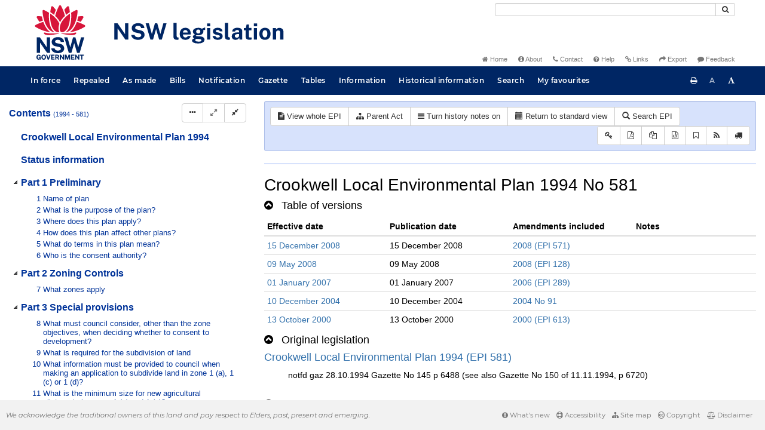

--- FILE ---
content_type: text/html
request_url: https://legislation.nsw.gov.au/view/whole/html/repealed/current/epi-1994-0581/lh
body_size: 5876
content:
<!doctype html>
<html lang="en">
    <head>
      <title>View - NSW legislation</title>

      <!-- Global site tag (gtag.js) - Google Analytics -->
                                          <script async src="https://www.googletagmanager.com/gtag/js?id=UA-56816798-5"></script>
                                          <script src="/js/google-analytics.7548.js"></script>

      <meta charset="utf-8">
      <meta http-equiv="X-UA-Compatible" content="IE=edge">
      <meta name="viewport" content="width=device-width, initial-scale=1">
      <meta data-server-time="20260126054650"/>
      <meta data-lit-support-url="https://legislation.litsupport.com.au/printOndemand/Test.aspx"/>

      <meta name="keywords" content="PCO, Parliamentary Counsel's Office, QLD PCO,
        QLD Parliamentary Counsel's Office, Legislation, Bills of Parliament,
        Act, Acts, amendment, amendments, assent, Bill, Bills, by-law, by-laws,
        legislative database, draft, legal drafting, drafts, electronic
        legislation, explanatory notes, gazettal, Gazette, Government
        Information Service, law, laws, legal advice, legal, legislation,
        legislative, legal opinion, legal opinions, Parliament, Parliamentary,
        PCO, principal, proclamation, proclamations, legislative publications,
        legal publishing, regulations, statutory instruments, subordinate legislation" />

      <link rel="shortcut icon" type="image/x-icon" href="/images/favicon.ico" media="(prefers-color-scheme:no-preference)">
      <link rel="shortcut icon" type="image/x-icon" href="/images/favicon-white.ico"  media="(prefers-color-scheme:dark)">
      <link rel="shortcut icon" type="image/x-icon" href="/images/favicon.ico" media="(prefers-color-scheme:light)">

      <link rel="stylesheet" href="/css/banner-release.7548.css" type="text/css" />
      <link rel="stylesheet" href="/css/bills.7548.css" type="text/css" />
      <link rel="stylesheet" href="/css/bootstrap.7548.css" type="text/css" />
      <link rel="stylesheet" href="/css/oqpc_boot.7548.css" type="text/css" />
      <link rel="stylesheet" href="/css/datatables.7548.css" type="text/css" />
      <link rel="stylesheet" href="/css/font-awesome.7548.css" type="text/css" />
      <link rel="stylesheet" href="/css/datepicker3.7548.css" type="text/css" />
      <link rel="stylesheet" href="/css/jquery-ui.7548.css" type="text/css" />
      <link rel="stylesheet" href="/jstree/style.min.css" type="text/css" />
      <link rel="stylesheet" href="/css/toc_view.7548.css" type="text/css" />
      <link rel="stylesheet" href="/css/Montserrat.7548.css" type="text/css" />
      <link rel="stylesheet" href="/css/frag.7548.css" type="text/css" />
      <link rel="stylesheet" href="/css/maps.7548.css" type="text/css" />

      <link rel="stylesheet" href="/css/LegislationTimeline.7548.css" type="text/css" />
                                <link rel="stylesheet" href="/css/fullview-boot.7548.css" type="text/css" />
                                <link rel="stylesheet" href="/css/frag.7548.css" type="text/css" />

      <!-- HTML5 shim and Respond.js IE8 support of HTML5 elements and media queries -->
      <!--[if lt IE 9]>
       <script>
         var g_ie8 = true;
      </script>
      <script src="/js/html5shiv.7548.js"></script>
      <script src="/js/respond.min.7548.js"></script>
      <![endif]-->

      <link rel="alternate" type="application/atom+xml" title="NSW Legislation - This Week" href="/feed?id=thisweek"/>
<link rel="alternate" type="application/atom+xml" title="NSW Legislation - This Week - Bills" href="/feed?id=newbills"/>
<link rel="alternate" type="application/atom+xml" title="NSW Legislation - This Week - Government Bills" href="/feed?id=newgovbills"/>
<link rel="alternate" type="application/atom+xml" title="NSW Legislation - This Week - Government Bills Passed by both Houses" href="/feed?id=newpbbhgov"/>
<link rel="alternate" type="application/atom+xml" title="NSW Legislation - This Week - Non-Government Bills" href="/feed?id=newnongovbills"/>
<link rel="alternate" type="application/atom+xml" title="NSW Legislation - This Week - Non-Government Bills Passed by both Houses" href="/feed?id=newpbbhnongov"/>
<link rel="alternate" type="application/atom+xml" title="NSW Legislation - This Week - As made acts, statutory instruments, and environmental planning instruments" href="/feed?id=newmadelegislation"/>
<link rel="alternate" type="application/atom+xml" title="NSW Legislation - This Week - As made acts" href="/feed?id=newmadeacts"/>
<link rel="alternate" type="application/atom+xml" title="NSW Legislation - This Week - As made statutory instruments" href="/feed?id=newmadesi"/>
<link rel="alternate" type="application/atom+xml" title="NSW Legislation - This Week - As made environmental planning instruments" href="/feed?id=newmadeepi"/>
<link rel="alternate" type="application/atom+xml" title="NSW Legislation - This Week - In force" href="/feed?id=newinforce"/>
<link rel="alternate" type="application/atom+xml" title="NSW Legislation - This Week - In force Acts" href="/feed?id=newinforceacts"/>
<link rel="alternate" type="application/atom+xml" title="NSW Legislation - This Week - In force statutory instruments" href="/feed?id=newinforcesi"/>
<link rel="alternate" type="application/atom+xml" title="NSW Legislation - This Week - In force environmetal planning instruments" href="/feed?id=newinforceepi"/>


      <script src="/js/DALCore.7548.js"></script>
      <script src="/js/jquery.min.7548.js"></script>
      <script src="/js/bootstrap.7548.js"></script>
      <script src="/js/jquery.dataTables.7548.js"></script>
      <script src="/js/datatables.7548.js"></script>
      <script src="/js/jquery.address.7548.js"></script>
      <script src="/js/DALAutoComplete.7548.js"></script>
      <script src="/js/jquery-ui.7548.js"></script>
      <script src="/js/carousel.7548.js"></script>
      <script src="/js/consolelog.7548.js"></script>
      <script src="/js/favourites.7548.js"></script>
      <script src="/js/bootbox.min.7548.js"></script>
      <script src="/js/website-commons.7548.js"></script>
      <script src="/js/record-commons.7548.js"></script>
      <script src="/js/resize.7548.js"></script>
      <script src="/js/results.7548.js"></script>
      <script src="/jstree/jstree.min.js"></script>
      <script src="/js/toc-tree.7548.js"></script>

      <script src="/js/LegislationTimeline.7548.js"></script>
                               <script src="/js/litsupport.7548.js"></script>
                               <script src="/js/view.7548.js"></script>
                               <script src="/js/bootstrap-datepicker.7548.js" ></script>
    </head>

    <body id="nsw-gov-au">
        <button type="button" id="skipStart" class="sr-only sr-only-focusable btn btn-default">Skip to main content</button>

        <div id="wrap">
            
<!-- Banner -->
<div id="navbar-container" class="container">
    <div class="navbar navbar-inverse">
        <div class="row">
            <h2 id="landmark-label-1">Site header</h2>
        </div>

        <a class="navbar-image" href="/">
            <img class="navbar-logo" src="/images/logo.svg" alt="New South Wales - Parliamentary Councel's Office" title="Click here for NSW legislation homepage">
        </a>

        <div id="navbar-tools">
            <div class="col">
                <form id="search-form" method="get" action="/search" class="form-inline" role="form">
                    <label class="sr-only" for="search-query">Search</label>
                    <div class="input-group desktopMenu mb-3">
                        <input id="search-query" aria-label="Search" accesskey="5" title="Enter search term here" name="query" type="text" class="form-control input-sm " size="27" required>
                        <div class="input-group-btn">
                            <button type="submit" id="quicksearch-button" class="btn btn-default btn-sm" title="Search"><span class="fa fa-search"></span></button>
                        </div>
                    </div>
                </form>
            </div>

            <div class="link-menu desktopMenu">
                <ul>
                    
                    <li><a href="/" title="Home page"><span class="fa fa-home"></span> Home</a></li>
                    <li><a href="/about" title="About this website"><span class="fa fa-info-circle"></span> About</a></li>
                    <li><a href="/contact" accesskey="4" title="Contact NSW PCO"><span class="fa fa-phone"></span> Contact</a></li>
                    <li><a href="/help" title="FAQs"><span class="fa fa-question-circle"></span> Help</a></li>
                    <li><a href="/relatedlinks" title="Links to related sites, including legislation and Bills, gazettes, parliaments, judgements and drafting offices"><span class="fa fa-link"></span> Links</a></li>
                    <li><a href="/export/week" title="Export"><span class="fa fa-share"></span> Export</a></li>
                    <li><a href="mailto:feedback.pco@pco.nsw.gov.au?subject=Feedback about the NSW legislation website"><span class="fa fa-comment"></span> Feedback</a></li>
                </ul>
            </div>
        </div>
    </div>
</div>

<!-- Website navigation links -->
<div id="navbar-main">
    <div id="nav-site" class="navbar-collapse">
        <h2 id="landmark-label-2">Site navigation</h2>

        <!-- Navbar-->
        <nav class="nav navbar-nav mobileMenu">
            <button class="navbar-toggle collapsed" type="button" data-toggle="collapse" data-target="#navbarlinks"
            aria-controls="navbarSupportedContent1" aria-expanded="false" aria-label="Toggle navigation">
                <span>Menu <i class="fa fa-bars"></i></span>
            </button>
        
            <nav class="nav navbar-nav collapse navbar-collapse" id="navbarlinks">
                <li><a href="/browse/inforce">In force</a></li>
                <li><a href="/browse/repealed">Repealed</a></li>
                <li><a href="/browse/asmade">As made</a></li>
                <li><a href="/browse/bills">Bills</a></li>
                <li><a href="/epub">Notification</a></li>
                <li><a href="/gazette">Gazette</a></li>
                <li><a href="/tables">Tables</a></li>
                <li><a href="/information">Information</a></li>
                <li><a href="/historicalinformation">Historical information</a></li>
                <li><a href="/search">Search</a></li>
                <li><a href="/favourites">My favourites</a></li>

                <li class="separator"><br /></li>
                
                <li><a href="/about" title="About this website">About</a></li>
                <li><a href="/sitemap">Site map</a></li>
                <li><a href="/relatedlinks" title="Links to related sites, including legislation and Bills, gazettes, parliaments, judgements and drafting offices">Links</a></li>
                <li><a href="/contact" accesskey="4" title="Contact NSW PCO">Contact</a></li>
                <li><a href="/help" title="Help using this website">Help</a></li>
                <li><a href="/export/week" title="Export">Export</a></li>  
            </nav>
        </nav>

        <nav class="nav navbar-nav desktopMenu">
            <li><a href="/browse/inforce">In force</a></li>
            <li><a href="/browse/repealed">Repealed</a></li>
            <li><a href="/browse/asmade">As made</a></li>
            <li><a href="/browse/bills">Bills</a></li>
            <li><a href="/epub">Notification</a></li>
            <li><a href="/gazette">Gazette</a></li>
            <li><a href="/tables">Tables</a></li>
            <li><a href="/information">Information</a></li>
            <li><a href="/historicalinformation">Historical information</a></li>
            <li><a href="/search">Search</a></li>
            <li><a href="/favourites">My favourites</a></li>
        </nav>

        <div id="access-toolbar" class="btn-group float-right">
            <button class="btn btn-default btn-tooltip" data-toggle="tooltip" data-container="body" title="Print this page" type="button" aria-label="Print this page"><span class="fa fa-print"></span></button>
            <button id="resizeDown" class="btn btn-default btn-tooltip" data-toggle="tooltip" data-container="body" title="Decrease font size" type="button" aria-label="Decrease font size"><span>A</span></button>
            <button id="resizeUp" class="btn btn-default btn-tooltip" data-toggle="tooltip" data-container="body" title="Increase font size" type="button" aria-label="Increase font size"><span class="fa fa-font"></span></button>
        </div>
    </div>
</div>

<!-- Banner content from static database -->
<!--HASHES:""-->


            <div id="main-fragview">
	<div id="toc-col" class="col-lg-4 col-md-4 col-sm-5">
		<div class="navbar-header">
			<div class="navbar-brand">Table Of Contents </div>
			<!-- Mobile mode hamburger menu -->
			<button type="button" class="navbar-toggle collapsed btn-primary"  data-toggle="collapse" data-target="#tocNav" aria-expanded="false" aria-label="Toggle navigation">
				<span><i class="fa fa-bars"></i></span>
			</button>
		</div>
		<nav id="tocNav" class="collapse navbar-collapse">
				<div id="toc"></div>
		</nav>
	</div>
	<div id="frag-col">
		
<div id="fragToolbar" class="well well-sm">
<div class="btn-toolbar" role="toolbar">

                  <div id="legBtnGroup" class="btn-group">
                    <a href="/view/whole/html/repealed/current/epi-1994-0581" class="btn btn-default">
                      <span class="fa fa-file-text"></span><span id="view-whole"> View whole EPI
                    </span></a>
                    <a href="/search/related?action=relatedparent&date=2026-01-26&title=Crookwell%20Local%20Environmental%20Plan%201994&query=Id%3D%22epi-1994-0581%22%20AND%20VersionSeriesId%3D%22d7a92b85-f120-4019-85fc-135321b0142a%22%20AND%20VersionDescId%3D%22d9656865-14c8-4a80-95f8-60ed65237c93%22%20AND%20PublicationDate%3D20100709000000%20AND%20PrintType%3D%22epi.electronic%22" class="btn btn-default">
<span class="fa fa-sitemap"></span>
Parent Act
</a>
                    <button id="history-notes-btn" type="button" class="btn btn-default">
<span class="fa fa-bars"></span>
<span class="btn-text">Turn history notes on</span>
</button>
                    <a href="/view/whole/html/repealed/current/epi-1994-0581/lh" class="btn btn-default">
                      <span class="glyphicon glyphicon-calendar"></span>
                      <span id="view-lh">Legislative history</span>
                    </a>
                    <a href="/search?pointInTime=2008-12-15&action=searchtitle&title=Crookwell%20Local%20Environmental%20Plan%201994&query=VersionDescId%3D%22d9656865-14c8-4a80-95f8-60ed65237c93%22%20AND%20VersionSeriesId%3D%22d7a92b85-f120-4019-85fc-135321b0142a%22%20AND%20PrintType%3D%22epi.electronic%22" class="btn btn-default">
                      <span class="glyphicon glyphicon-search"></span> Search EPI
                    </a>
                  </div>
            

<div id="legToolGroup" class="btn-group">
<a class="btn btn-default btn-tooltip" target="_blank" href="/information/abbreviations" data-toggle="tooltip" data-placement="bottom" data-container="body" title="Key to abbreviations used in the legislative history" aria-label="Key to abbreviations used in the legislative history">
<span class="fa fa-key"></span>
</a><a class="btn btn-default btn-tooltip" target="_blank" href="https://legislation.nsw.gov.au/view/whole/pdf/repealed/2026-01-26/epi-1994-0581"
data-toggle="tooltip" data-placement="bottom" data-container="body" title="View PDF" aria-label="View PDF">
<span class="fa fa-file-pdf-o"></span>
</a><a id="pdf-extract" class="btn btn-default btn-tooltip" target="_blank" href=""
data-toggle="tooltip" data-placement="bottom" data-container="body" title="View LH PDF extract" aria-label="View LH PDF extract">
<span class="fa fa-files-o"></span>
</a><a class="btn btn-default btn-tooltip" href="/view/whole/xml/repealed/current/epi-1994-0581/lh" data-toggle="tooltip" data-placement="bottom" data-container="body" title="Download legislative history XML" aria-label="Download legislative history XML">
<span class="fa fa-file-code-o"></span>
</a>
<button type="button" class="btn btn-default btn-tooltip" data-toggle="tooltip" data-placement="bottom" data-container="body" title="Add to your favourites">
<span class="fa fa-bookmark-o"></span>
</button><a class="btn btn-default btn-tooltip" target="_blank" href="/feed?id=title&amp;query=VersionSeriesId%3D%22d7a92b85-f120-4019-85fc-135321b0142a%22%20AND%20PrintType%3D(%22epi.reprint%22%20OR%20%22epi.published%22%20OR%20%22epi.electronic%22)&amp;name=Crookwell%20Local%20Environmental%20Plan%201994&amp;desc=New%20or%20updated%20versions%20of%20Crookwell%20Local%20Environmental%20Plan%201994" data-toggle="tooltip" data-placement="bottom" data-container="body" title="Add to Atom feed">
<span class="fa fa-rss"></span>
</a><button type="button" class="btn btn-default btn-tooltip" data-toggle="tooltip" data-placement="bottom" data-container="body" title="Purchase a printed copy">
<span class="fa fa-truck"></span>
</button>
</div>
</div>
</div>

<hr/><div id="lhview"><a name="0"></a><div id="parsewrapper"><div class="content">
<h1 class="title">Crookwell Local Environmental Plan 1994 No
581</h1>
<h4 class="lh-heading"><a class="collapsed view-lh-heading" href="#reprintlist" data-toggle="collapse" aria-expanded="true"><i class="fa" aria-hidden="true">&#160;</i><span class="view-lh-heading-text">Table of versions</span></a></h4>
<div id="reprintlist" class="collapse">
<div class="lhtable">
<table class="table table-condensed table-versions">
<thead>
<tr>
<th>Effective date</th>
<th>Publication date</th>
<th>Amendments included</th>
<th>Notes</th>
</tr>
</thead>
<tr>
<td><a href="/view/html/2008-12-15/epi-1994-0581">15 December
2008</a></td>
<td>15 December 2008</td>
<td><a href="/link?doc.id=epi-2008-0571&#38;type=epi">2008 (EPI
571)</a><br></b></td>
<td></t>
</tr>
<tr>
<td><a href="/view/html/2008-05-09/epi-1994-0581">09 May
2008</a></td>
<td>09 May 2008</td>
<td><a href="/link?doc.id=epi-2008-0128&#38;type=epi">2008 (EPI
128)</a><br></b></td>
<td></t>
</tr>
<tr>
<td><a href="/view/html/2007-01-01/epi-1994-0581">01 January
2007</a></td>
<td>01 January 2007</td>
<td><a href="/link?doc.id=epi-2006-0289&#38;type=epi">2006 (EPI
289)</a><br></b></td>
<td></t>
</tr>
<tr>
<td><a href="/view/html/2004-12-10/epi-1994-0581">10 December
2004</a></td>
<td>10 December 2004</td>
<td><a href="/link?doc.id=act-2004-091&#38;type=act">2004 No
91</a><br></b></td>
<td></t>
</tr>
<tr>
<td><a href="/view/html/2000-10-13/epi-1994-0581">13 October
2000</a></td>
<td>13 October 2000</td>
<td><a href="/link?doc.id=epi-2000-0613&#38;type=epi">2000 (EPI
613)</a><br></b></td>
<td></t>
</tr>
</table>
</div>
</div>
<h4 class="lh-heading"><a class="collapsed view-lh-heading" href="#legis-list" data-toggle="collapse"><i class="fa" aria-hidden="true">&#160;</i><span class="view-lh-heading-text">Original
legislation</span></a></h4>
<div id="legis-list" class="collapse">
<h4><a target="_blank" href="/view/html/1994-10-28/epi-1994-0581">Crookwell Local Environmental
Plan 1994 (EPI 581)</a></h4>
<div class="leglist">
<p>notfd gaz 28.10.1994 Gazette No 145 p 6488 (see also Gazette No
150 of 11.11.1994, p 6720)</p>
</div>
</div>
<h4 class="lh-heading"><a class="collapsed view-lh-heading" href="#amend-list" data-toggle="collapse"><i class="fa" aria-hidden="true">&#160;</i><span class="view-lh-heading-text">Amending
legislation</span></a></h4>
<div id="amend-list" class="collapse">
<h4><a target="_blank" href="/link?doc.id=epi-2008-0571&#38;type=epi">State Environmental
Planning Policy (Repeal of Concurrence and Referral Provisions)
2008 (EPI 571)</a></h4>
<div class="leglist">
<p>notfd gaz 12.12.2008 GG No 157 p 11946</p>
<div class="commencements">
<p>Date of commencement, 15.12.2008, cl 3.</p>
</div>
</div>
<h4><a target="_blank" href="/link?doc.id=epi-2008-0128&#38;type=epi">State Environmental
Planning Policy (Rural Lands) 2008 (EPI 128)</a></h4>
<div class="leglist">
<p>notfd gaz 09.05.2008 GG No 50 p 3734</p>
<div class="commencements">
<p>Date of commencement, on gazettal.</p>
</div>
</div>
<h4><a target="_blank" href="/link?doc.id=epi-2006-0289&#38;type=epi">Drinking Water Catchments
Regional Environmental Plan No 1 (2006 EPI 289)</a></h4>
<div class="leglist">
<p>notfd gaz 09.06.2006 GG No 75 p 4016</p>
<div class="commencements">
<p>Date of commencement, 1.1.2007, cl 2.</p>
</div>
</div>
<h4><a target="_blank" href="/link?doc.id=act-2004-091&#38;type=act">Statute Law (Miscellaneous
Provisions) Act (No 2) 2004 No 91</a></h4>
<div class="leglist">
<p>Assented to 10.12.2004.</p>
<div class="commencements">
<p>Date of commencement of Sch 2.15, assent, sec 2 (2).</p>
</div>
</div>
<h4>Crookwell Local Environmental Plan 1994 (Amendment No 2)</h4>
<div class="leglist">
<p>notfd gaz 13.10.2000 GG No 137 p 11062</p>
</div>
<h4>Crookwell Local Environmental Plan 1994 (Amendment No 1)</h4>
<div class="leglist">
<p>notfd gaz 23.06.2000 GG No 73 p 5167</p>
</div>
</div>
<h4 class="lh-heading"><a class="collapsed view-lh-heading" href="#00c4d647-d0e3-4c65-8185-2129808289f6" data-toggle="collapse" aria-expanded="false"><i class="fa" aria-hidden="true">&#160;</i><span class="view-lh-heading-text"><span class="EndNoteHeadingName">History notes</span></span></a></h4>
<div id="00c4d647-d0e3-4c65-8185-2129808289f6" class="collapse">
<p>This is a consolidated list of <i>all</i> history notes for this
title. View the history notes <i>inline</i> to see the
point-in-time history of provisions for a particular historical
version by clicking the <b>Turn history notes on</b> button.</p>
<p class="EndNoteParagraph"></p>
<div class="table-responsive">
<table class="border-none" width="95%" cellspacing="0" cellpadding="2">
<tr>
<td class="table-cell" width="19%" align="left">
<p class="tParagraph">Cl 5</p>
</td>
<td class="table-cell" width="77%" align="left">
<p class="tParagraph">Am 2004 No 91, Sch 2.15 [1&#93;; 2008 (128), Sch
1.19 [1&#93;.</p>
</td>
</tr>
<tr>
<td class="table-cell" width="19%" align="left">
<p class="tParagraph">Cl 7, table</p>
</td>
<td class="table-cell" width="77%" align="left">
<p class="tParagraph">Am 23.6.2000; 13.10.2000.</p>
</td>
</tr>
<tr>
<td class="table-cell" width="19%" align="left">
<p class="tParagraph">Cl 11</p>
</td>
<td class="table-cell" width="77%" align="left">
<p class="tParagraph">Am 2008 (128), Sch 1.19 [2&#93;.</p>
</td>
</tr>
<tr>
<td class="table-cell" width="19%" align="left">
<p class="tParagraph">Cl 12</p>
</td>
<td class="table-cell" width="77%" align="left">
<p class="tParagraph">Am 23.6.2000; 13.10.2000. Rep 2008 (128), Sch
1.19 [3&#93;.</p>
</td>
</tr>
<tr>
<td class="table-cell" width="19%" align="left">
<p class="tParagraph">Cl 14</p>
</td>
<td class="table-cell" width="77%" align="left">
<p class="tParagraph">Am 23.6.2000; 2008 (128), Sch 1.19
[4&#93;–[6&#93;.</p>
</td>
</tr>
<tr>
<td class="table-cell" width="19%" align="left">
<p class="tParagraph">Cl 14A</p>
</td>
<td class="table-cell" width="77%" align="left">
<p class="tParagraph">Ins 2008 (128), Sch 1.19 [7&#93;.</p>
</td>
</tr>
<tr>
<td class="table-cell" width="19%" align="left">
<p class="tParagraph">Cll 15, 17</p>
</td>
<td class="table-cell" width="77%" align="left">
<p class="tParagraph">Subst 23.6.2000. Am 13.10.2000.</p>
</td>
</tr>
<tr>
<td class="table-cell" width="19%" align="left">
<p class="tParagraph">Cl 20</p>
</td>
<td class="table-cell" width="77%" align="left">
<p class="tParagraph">Am 23.6.2000; 2004 No 91, Sch 2.15 [2&#93;.</p>
</td>
</tr>
<tr>
<td class="table-cell" width="19%" align="left">
<p class="tParagraph">Cl 22</p>
</td>
<td class="table-cell" width="77%" align="left">
<p class="tParagraph">Am 23.6.2000.</p>
</td>
</tr>
<tr>
<td class="table-cell" width="19%" align="left">
<p class="tParagraph">Cl 24A</p>
</td>
<td class="table-cell" width="77%" align="left">
<p class="tParagraph">Ins 2006 (289), Sch 1.3.</p>
</td>
</tr>
<tr>
<td class="table-cell" width="19%" align="left">
<p class="tParagraph">Cl 31</p>
</td>
<td class="table-cell" width="77%" align="left">
<p class="tParagraph">Am 2008 (571), Sch 3.58 [1&#93;.</p>
</td>
</tr>
<tr>
<td class="table-cell" width="19%" align="left">
<p class="tParagraph">Cl 34</p>
</td>
<td class="table-cell" width="77%" align="left">
<p class="tParagraph">Am 2008 (571), Sch 3.58 [2&#93; [3&#93;.</p>
</td>
</tr>
<tr>
<td class="table-cell" width="19%" align="left">
<p class="tParagraph">Sch 1</p>
</td>
<td class="table-cell" width="77%" align="left">
<p class="tParagraph">Am 23.6.2000.</p>
</td>
</tr>
<tr>
<td class="table-cell" width="19%" align="left">
<p class="tParagraph">Sch 2</p>
</td>
<td class="table-cell" width="77%" align="left">
<p class="tParagraph">Rep 2008 (128), Sch 1.19 [8&#93;.</p>
</td>
</tr>
</table>
</div>
</div>
<a name="creationhistory" id="creationhistory"></a>
<h1 class="title">Crookwell Local Environmental Plan 1994</h1>
<div class="lhtable">
<table class="table table-striped">
<tr>
<td>Publication: 28 October 1994</td>
<td><img src="/images/pdficon_small.png" alt="PDF icon"/> <a href="/view/pdf/asmade/epi-1994-581">1994 (SI 581)</a>
<p/>
</td>
</tr>
</table>
</div>
</div>

</div></div>
	</div>
</div>
        </div>

        <div class="mobileModeHide">
    <div id="push"></div>

    <footer id="footer">
        <h2 id="landmark-label-4">Site footer</h2>
            <div id="footerMessage">We acknowledge the traditional owners of this land and pay respect to Elders, past, present and emerging.</div>

            <div id="footerMenu" class="link-menu">
                <ul>      
                    <li><a href="/new"><span class="fa fa-exclamation-circle"></span> What's new</a></li>   
                    <li><a href="/accessibility"><span class="fa fa-life-ring"></span> Accessibility</a></li>
                    <li><a href="/sitemap"><span class="fa fa-sitemap"></span> Site map</a></li>
                    <li><a href="/copyright"><span class="fa fa-creative-commons"></span> Copyright</a></li>
                    <li><a href="/disclaimer"><span class="fa fa-balance-scale"></span> Disclaimer</a></li>
                </ul>  
            </div>
    </footer>
</div>

        <div id="top-link-block">
            <button id="top-link" class="btn btn-default" aria-label="Return to the top of the page">
                  <span class="glyphicon glyphicon-chevron-up"></span>
            </button>
        </div>
    <script>(function(){function c(){var b=a.contentDocument||a.contentWindow.document;if(b){var d=b.createElement('script');d.innerHTML="window.__CF$cv$params={r:'9c39ef82c80c4f87',t:'MTc2OTM2NjgxMC4wMDAwMDA='};var a=document.createElement('script');a.nonce='';a.src='/cdn-cgi/challenge-platform/scripts/jsd/main.js';document.getElementsByTagName('head')[0].appendChild(a);";b.getElementsByTagName('head')[0].appendChild(d)}}if(document.body){var a=document.createElement('iframe');a.height=1;a.width=1;a.style.position='absolute';a.style.top=0;a.style.left=0;a.style.border='none';a.style.visibility='hidden';document.body.appendChild(a);if('loading'!==document.readyState)c();else if(window.addEventListener)document.addEventListener('DOMContentLoaded',c);else{var e=document.onreadystatechange||function(){};document.onreadystatechange=function(b){e(b);'loading'!==document.readyState&&(document.onreadystatechange=e,c())}}}})();</script></body>
</html>
